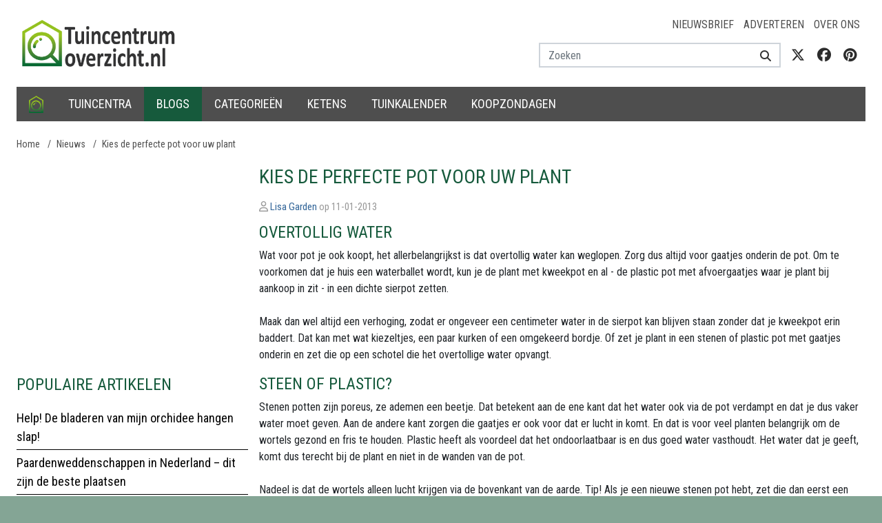

--- FILE ---
content_type: text/html; charset=utf-8
request_url: https://www.google.com/recaptcha/api2/aframe
body_size: 267
content:
<!DOCTYPE HTML><html><head><meta http-equiv="content-type" content="text/html; charset=UTF-8"></head><body><script nonce="DQ8rrJm2pyULsh5j3QzLnQ">/** Anti-fraud and anti-abuse applications only. See google.com/recaptcha */ try{var clients={'sodar':'https://pagead2.googlesyndication.com/pagead/sodar?'};window.addEventListener("message",function(a){try{if(a.source===window.parent){var b=JSON.parse(a.data);var c=clients[b['id']];if(c){var d=document.createElement('img');d.src=c+b['params']+'&rc='+(localStorage.getItem("rc::a")?sessionStorage.getItem("rc::b"):"");window.document.body.appendChild(d);sessionStorage.setItem("rc::e",parseInt(sessionStorage.getItem("rc::e")||0)+1);localStorage.setItem("rc::h",'1768965891588');}}}catch(b){}});window.parent.postMessage("_grecaptcha_ready", "*");}catch(b){}</script></body></html>